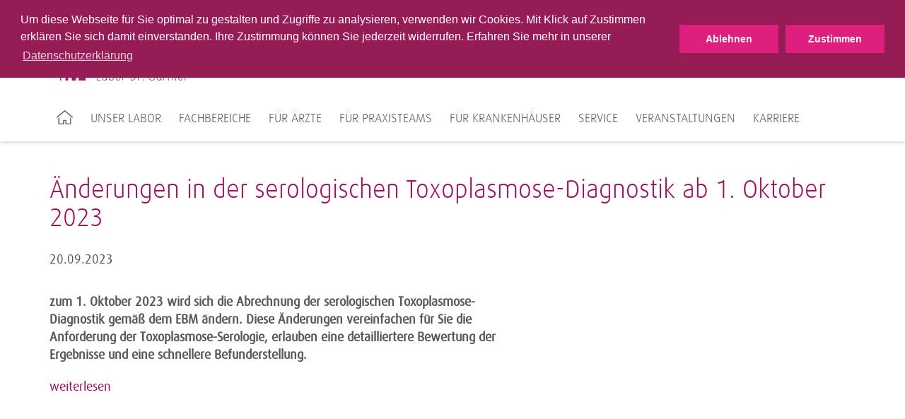

--- FILE ---
content_type: text/html; charset=utf-8
request_url: https://www.labor-gaertner.de/aktuelles/detail/getarticle/News/detail/aenderungen-in-der-serologischen-toxoplasmose-diagnostik-ab-1-oktober-2023-1/
body_size: 5922
content:
<!DOCTYPE html>
<html lang="de">
<head>
<meta charset="utf-8">
<title>Änderungen in der serologischen Toxoplasmose-Diagnostik ab 1. Oktober 2023 ·  MVZ Labor Ravensburg SE &amp; Co. eGbR</title>
<meta http-equiv="x-ua-compatible" content="IE=edge">
<meta name="description" content="zum 1. Oktober 2023 wird sich die Abrechnung der serologischen Toxoplasmose-Diagnostik gemäß dem EBM ändern. Diese Änderungen vereinfachen für Sie die Anforderung der Toxoplasmose-Serologie, erlauben eine detailliertere Bewertung der Ergebnisse und eine schnellere Befunderstellung.">
<meta name="keywords" content="testing">
<meta name="robots" content="noindex,follow">
<meta property="og:title" content="Änderungen in der serologischen Toxoplasmose-Diagnostik ab 1. Oktober 2023">
<meta property="og:type" content="article">
<meta property="og:url" content="https://www.labor-gaertner.de/aktuelles/detail/getarticle/News/detail/aenderungen-in-der-serologischen-toxoplasmose-diagnostik-ab-1-oktober-2023-1/">
<meta property="og:description" content="zum 1. Oktober 2023 wird sich die Abrechnung der serologischen Toxoplasmose-Diagnostik gemäß dem EBM ändern. Diese Änderungen vereinfachen für Sie die Anforderung der Toxoplasmose-Serologie, erlauben eine detailliertere Bewertung der Ergebnisse und eine schnellere Befunderstellung.">
<meta name="twitter:card" content="summary">
<meta name="twitter:title" content="Detail">
<link rel="stylesheet" type="text/css" href="/typo3conf/ext/news/Resources/Public/Css/news-basic.1716807817.css" media="all">
<link rel="stylesheet" type="text/css" href="/typo3conf/ext/trio_basis/Resources/Public/Css/fonts.1716807817.css" media="all">
<link rel="stylesheet" type="text/css" href="/typo3conf/ext/trio_basis/Resources/Public/Css/overrides.1745931343.css" media="all">
<link rel="stylesheet" type="text/css" href="/typo3temp/assets/compressed/merged-2cedad1bf033a09c32edda5884bb9251.1768379165.css" media="all">
<script src="/typo3temp/assets/compressed/merged-08844923e59fb48fdbe6624b3d9850d3.1768379165.js"></script>
<script src="/typo3temp/assets/compressed/merged-81fff723ceee43ee4de37a78a3ebe5ee.1768379165.js"></script>
<meta property="article:published_time" content="2023-04-06T09:04:31+01:00">
<meta property="article:modified_time" content="2025-09-10T14:09:47+01:00">
      <link rel="apple-touch-icon" sizes="180x180" href="/typo3conf/ext/limbach_ravensburg_gaertner/Resources/Public/Favicons/apple-touch-icon.png">
      <link rel="icon" type="image/png" sizes="32x32" href="/typo3conf/ext/limbach_ravensburg_gaertner/Resources/Public/Favicons/favicon-32x32.png">
      <link rel="icon" type="image/png" sizes="16x16" href="/typo3conf/ext/limbach_ravensburg_gaertner/Resources/Public/Favicons/favicon-16x16.png">
      <link rel="manifest" href="/typo3conf/ext/limbach_ravensburg_gaertner/Resources/Public/Favicons/site.webmanifest" crossorigin="use-credentials">
      <link rel="mask-icon" href="/typo3conf/ext/limbach_ravensburg_gaertner/Resources/Public/Favicons/safari-pinned-tab.svg" color="#5bbad5">
      <link rel="shortcut icon" href="/typo3conf/ext/limbach_ravensburg_gaertner/Resources/Public/Favicons/favicon.ico">
      <meta name="msapplication-TileColor" content="#ffffff">
      <meta name="msapplication-config" content="/typo3conf/ext/limbach_ravensburg_gaertner/Resources/Public/Favicons/browserconfig.xml">
      <meta name="theme-color" content="#ffffff">
      <meta name="viewport" content="width=device-width, initial-scale=1">
      <script>(function(w,d,s,l,i){w[l]=w[l]||[];w[l].push({'gtm.start':
      new Date().getTime(),event:'gtm.js'});var f=d.getElementsByTagName(s)[0],
      j=d.createElement(s),dl=l!='dataLayer'?'&l='+l:'';j.async=true;j.src=
      'https://www.googletagmanager.com/gtm.js?id='+i+dl;f.parentNode.insertBefore(j,f);
      })(window,document,'script','dataLayer','GTM-PT46LVCJ');</script>
</head>
<body>
    <noscript><iframe src="https://www.googletagmanager.com/ns.html?id=GTM-PT46LVCJ" height="0" width="0" style="display:none;visibility:hidden"></iframe></noscript>
<noscript>
<p><b><span style="color: #cf2c79;">
Diese Seite wird nur mit JavaScript korrekt dargestellt. Bitte schalten Sie JavaScript in Ihrem
                    Browser ein.
</span></b></p>
</noscript>
<header class="header">
        <div class="main-navigation__trigger">
            <a class="main-navigation__trigger-link" href="#">
                <i class="fa fa-bars fa-2x"></i>
            </a>
        </div>
    <div class="language-switch-mobile show-sm hide-md">
    </div>
    <div class="container">
	<div class="main-navigation__logo-wrapper">
		<a href="/" title="Startseite" id="logo">
			<img class="main-navigation__logo" src="/typo3conf/ext/limbach_ravensburg_gaertner/Resources/Public/Images/Logo_Ravensburg_Gaertner_34px.png" alt="MVZ Labor Ravensburg SE &amp; Co. eGbR">
		</a>
	</div>
</div>
    <div id="navigation">
<div id="meta-navigation" class="meta-navigation-wrapper">
            <div class="meta-navigation container">
                <nav>
                    <div class="pull-left">
	<div class="searchform">
		<form action="/suche/" method="get">
			<input type="hidden" name="L" value="0">
			<input type="hidden" name="id" value="15274">
			<input type="text" class="searchfield tx-solr-q js-solr-q" name="tx_solr[q]" value="" placeholder="Suche Webseite">
			<i class="fa fa-search"></i>
		</form>
	</div>
                    </div>
                    <div class="pull-right">
                        <ul class="meta-first">
                                <li class="">
                                                <a href="/blog/" title="Blog" class="meta-navigation__link--highlighted">
                                                    Blog
                                                </a>
                                </li>
                                <li class="">
                                                <a href="https://leistungsverzeichnis.labor-gaertner.de" title="Leistungsverzeichnis" target="_blank" class="meta-navigation__link" rel="noreferrer">
                                                    Leistungsverzeichnis
                                                </a>
                                </li>
                                <li class="">
                                                <a href="/medizinische-rechner/" title="Medizinische Rechner" class="meta-navigation__link--highlighted">
                                                    Medizinische Rechner
                                                </a>
                                </li>
                                <li class="has-sub">
                                                <a href="/kontakt/" title="Kontakt" class="meta-navigation__link--highlighted last">
                                                    Kontakt
                                                        <i class="fa fa-angle-down"></i>
                                                </a>
                                            <ul class="meta-second">
                                                    <li>
                                                                    <a href="/kontakt/anfahrt/" title="Anfahrt" class="meta-navigation__link">
                                                                        Anfahrt
                                                                    </a>
                                                    </li>
                                                    <li>
                                                                    <a href="/kontakt/ansprechpartner/" title="Ansprechpartner" class="meta-navigation__link">
                                                                        Ansprechpartner
                                                                    </a>
                                                    </li>
                                                    <li>
                                                                    <a href="/kontakt/oeffnungszeiten/" title="Öffnungszeiten" class="meta-navigation__link last">
                                                                        Öffnungszeiten
                                                                    </a>
                                                    </li>
                                            </ul>
                                </li>
                        </ul>
                    </div>
                    <div class="clear"></div>
                </nav>
                <div class="hide-sm">
                </div>
            </div>
</div>
<div id="main-navigation" class="container">
		<nav>
			<ul class="main-navigation__list">
					<li class="main-navigation__item first">
								<a href="/" title="Startseite">
									<img src="/typo3conf/ext/trio_basis/Resources/Public/Icons/Home.svg" class="home-icon" alt="Home icon of the website">
								</a>
					</li>
					<li class="main-navigation__item">
								<a class="main-navigation__link"
								   tabindex="101"
								   href="/unser-labor/">Unser Labor</a>
                <div class="main-navigation__sub-menu">
                    <ul class="main-navigation__sub-item-list">
                            <li class="main-navigation__sub-item-head">
                                        <a href="/unser-labor/ueber-uns/"
                                           class="main-navigation__sub-item-caption--haschild">
                                            Über uns
                                        </a>
                                    <ul class="main-navigation__sub-item">
                <li class="main-navigation__sub-item-element">
                            <a class="main-navigation__sub-item-link" href="/unser-labor/ueber-uns/historie/">
                                Historie
                            </a>
                </li>
                                    </ul>
                            </li>
                            <li class="main-navigation__sub-item-head">
                                        <a href="/unser-labor/nachhaltigkeit/"
                                           class="main-navigation__sub-item-caption">
                                            Nachhaltigkeit
                                        </a>
                            </li>
                            <li class="main-navigation__sub-item-head">
                                        <a href="/unser-labor/qualitaetsmanagement/"
                                           class="main-navigation__sub-item-caption">
                                            Qualitätsmanagement
                                        </a>
                            </li>
                            <li class="main-navigation__sub-item-head">
                                        <a href="/unser-labor/laborgemeinschaft/"
                                           class="main-navigation__sub-item-caption">
                                            Laborgemeinschaften
                                        </a>
                            </li>
                            <li class="main-navigation__sub-item-head">
                                        <a href="/unser-labor/publikationen/"
                                           class="main-navigation__sub-item-caption">
                                            Publikationen
                                        </a>
                            </li>
                            <li class="main-navigation__sub-item-head">
                                        <a href="https://meine-laborambulanz.de/"
                                           class="main-navigation__sub-item-caption">
                                            Mein Labor Dr. Gärtner -          Meine Laborambulanz
                                        </a>
                            </li>
                    </ul>
                </div>
					</li>
					<li class="main-navigation__item">
								<a class="main-navigation__link"
								   tabindex="102"
								   href="/fachbereiche/">Fachbereiche</a>
                <div class="main-navigation__sub-menu">
                    <ul class="main-navigation__sub-item-list">
                            <li class="main-navigation__sub-item-head">
                                        <a href="/fachbereiche/allergie-diagnostik/"
                                           class="main-navigation__sub-item-caption">
                                            Allergie-Diagnostik
                                        </a>
                            </li>
                            <li class="main-navigation__sub-item-head">
                                        <a href="/fachbereiche/arbeits-und-umweltmedizin/"
                                           class="main-navigation__sub-item-caption">
                                            Arbeits- und Umweltmedizin
                                        </a>
                            </li>
                            <li class="main-navigation__sub-item-head">
                                        <a href="/fachbereiche/diagnostik-von-zns-erkrankungen/"
                                           class="main-navigation__sub-item-caption">
                                            Diagnostik von ZNS-Erkrankungen
                                        </a>
                            </li>
                            <li class="main-navigation__sub-item-head">
                                        <a href="/fachbereiche/drogenanalytik-und-toxikologie/"
                                           class="main-navigation__sub-item-caption">
                                            Drogenanalytik und Toxikologie
                                        </a>
                            </li>
                            <li class="main-navigation__sub-item-head">
                                        <a href="/fachbereiche/endokrinologische-diagnostik/"
                                           class="main-navigation__sub-item-caption">
                                            Endokrinologische Diagnostik
                                        </a>
                            </li>
                            <li class="main-navigation__sub-item-head">
                                        <a href="/fachbereiche/haematologische-diagnostik/"
                                           class="main-navigation__sub-item-caption">
                                            Hämatologische Diagnostik
                                        </a>
                            </li>
                            <li class="main-navigation__sub-item-head">
                                        <a href="/fachbereiche/haemostaseologische-diagnostik/"
                                           class="main-navigation__sub-item-caption">
                                            Hämostaseologische Diagnostik
                                        </a>
                            </li>
                            <li class="main-navigation__sub-item-head">
                                        <a href="/fachbereiche/humangenetische-diagnostik/"
                                           class="main-navigation__sub-item-caption">
                                            Humangenetische Diagnostik
                                        </a>
                            </li>
                            <li class="main-navigation__sub-item-head">
                                        <a href="/fachbereiche/hygiene/"
                                           class="main-navigation__sub-item-caption--haschild">
                                            Hygiene / Trinkwasser
                                        </a>
                                    <ul class="main-navigation__sub-item">
                <li class="main-navigation__sub-item-element">
                            <a class="main-navigation__sub-item-link" href="/fachbereiche/hygiene/hygieneberatung/">
                                Hygieneberatung
                            </a>
                </li>
                <li class="main-navigation__sub-item-element">
                            <a class="main-navigation__sub-item-link" href="https://www.hygienelabor-gaertner.de">
                                Hygieneuntersuchungen
                            </a>
                </li>
                <li class="main-navigation__sub-item-element">
                            <a class="main-navigation__sub-item-link" href="https://www.hygienelabor-gaertner.de/wasseruntersuchungen/">
                                Wasseruntersuchungen
                            </a>
                </li>
                                    </ul>
                            </li>
                            <li class="main-navigation__sub-item-head">
                                        <a href="/fachbereiche/immunologische-diagnostik/"
                                           class="main-navigation__sub-item-caption">
                                            Immunologische Diagnostik
                                        </a>
                            </li>
                            <li class="main-navigation__sub-item-head">
                                        <a href="/fachbereiche/infektionsdiagnostik/"
                                           class="main-navigation__sub-item-caption--haschild">
                                            Infektionsdiagnostik
                                        </a>
                                    <ul class="main-navigation__sub-item">
                <li class="main-navigation__sub-item-element">
                            <a class="main-navigation__sub-item-link" href="/fachbereiche/infektionsdiagnostik/infektionsserologie/">
                                Infektionsserologie
                            </a>
                </li>
                <li class="main-navigation__sub-item-element">
                            <a class="main-navigation__sub-item-link" href="/fachbereiche/infektionsdiagnostik/mikrobiologie/">
                                Mikrobiologie
                            </a>
                </li>
                <li class="main-navigation__sub-item-element">
                            <a class="main-navigation__sub-item-link" href="/fachbereiche/infektionsdiagnostik/molekulare-infektionsdiagnostik/">
                                Molekulare Infektionsdiagnostik
                            </a>
                </li>
                                    </ul>
                            </li>
                            <li class="main-navigation__sub-item-head">
                                        <a href="/fachbereiche/klinisch-chemische-diagnostik/"
                                           class="main-navigation__sub-item-caption">
                                            Klinisch Chemische Diagnostik
                                        </a>
                            </li>
                            <li class="main-navigation__sub-item-head">
                                        <a href="/fachbereiche/nephrologische-diagnostik/"
                                           class="main-navigation__sub-item-caption">
                                            Nephrologische Diagnostik
                                        </a>
                            </li>
                            <li class="main-navigation__sub-item-head">
                                        <a href="/fachbereiche/onkolab/"
                                           class="main-navigation__sub-item-caption">
                                            OnkoLab - Präzisionsonkologie
                                        </a>
                            </li>
                            <li class="main-navigation__sub-item-head">
                                        <a href="/fachbereiche/onkologische-diagnostik/"
                                           class="main-navigation__sub-item-caption">
                                            Onkologische Diagnostik
                                        </a>
                            </li>
                            <li class="main-navigation__sub-item-head">
                                        <a href="/fachbereiche/therapeutic-drug-monitoring/"
                                           class="main-navigation__sub-item-caption">
                                            Therapeutic Drug Monitoring
                                        </a>
                            </li>
                            <li class="main-navigation__sub-item-head">
                                        <a href="https://www.vetalab.de/"
                                           class="main-navigation__sub-item-caption">
                                            Vetalab
                                        </a>
                            </li>
                    </ul>
                </div>
					</li>
					<li class="main-navigation__item">
								<a class="main-navigation__link"
								   tabindex="103"
								   href="/fuer-aerzte/">Für Ärzte</a>
                <div class="main-navigation__sub-menu">
                    <ul class="main-navigation__sub-item-list">
                            <li class="main-navigation__sub-item-head">
                                        <a href="/fuer-aerzte/fuer-allgemeinmediziner/"
                                           class="main-navigation__sub-item-caption">
                                            Für Allgemeinmediziner
                                        </a>
                            </li>
                            <li class="main-navigation__sub-item-head">
                                        <a href="/fuer-aerzte/fuer-dermatologen/"
                                           class="main-navigation__sub-item-caption">
                                            Für Dermatologen
                                        </a>
                            </li>
                            <li class="main-navigation__sub-item-head">
                                        <a href="/fuer-aerzte/fuer-gynaekologen/"
                                           class="main-navigation__sub-item-caption">
                                            Für Gynäkologen
                                        </a>
                            </li>
                            <li class="main-navigation__sub-item-head">
                                        <a href="/fuer-aerzte/fuer-hno-aerzte/"
                                           class="main-navigation__sub-item-caption">
                                            Für HNO-Ärzte
                                        </a>
                            </li>
                            <li class="main-navigation__sub-item-head">
                                        <a href="/fuer-aerzte/fuer-internisten/"
                                           class="main-navigation__sub-item-caption">
                                            Für Internisten
                                        </a>
                            </li>
                            <li class="main-navigation__sub-item-head">
                                        <a href="/fuer-aerzte/fuer-nephrologen/"
                                           class="main-navigation__sub-item-caption">
                                            Für Nephrologen
                                        </a>
                            </li>
                            <li class="main-navigation__sub-item-head">
                                        <a href="/fuer-aerzte/fuer-neurologen/"
                                           class="main-navigation__sub-item-caption">
                                            Für Neurologen und Psychiater
                                        </a>
                            </li>
                            <li class="main-navigation__sub-item-head">
                                        <a href="/fuer-aerzte/fuer-orthopaeden-und-unfallchirurgen/"
                                           class="main-navigation__sub-item-caption">
                                            Für Orthopäden und Unfallchirurgen
                                        </a>
                            </li>
                            <li class="main-navigation__sub-item-head">
                                        <a href="/fuer-aerzte/fuer-paediater/"
                                           class="main-navigation__sub-item-caption">
                                            Für Pädiater
                                        </a>
                            </li>
                            <li class="main-navigation__sub-item-head">
                                        <a href="/fuer-aerzte/fuer-urologen/"
                                           class="main-navigation__sub-item-caption">
                                            Für Urologen
                                        </a>
                            </li>
                    </ul>
                </div>
					</li>
					<li class="main-navigation__item">
								<a class="main-navigation__link"
								   tabindex="104"
								   href="/fuer-praxisteams/">Für Praxisteams</a>
                <div class="main-navigation__sub-menu">
                    <ul class="main-navigation__sub-item-list">
                            <li class="main-navigation__sub-item-head">
                                        <a href="/fuer-praxisteams/praeanalytik/"
                                           class="main-navigation__sub-item-caption--haschild">
                                            Präanalytik
                                        </a>
                                    <ul class="main-navigation__sub-item">
                <li class="main-navigation__sub-item-element">
                            <a class="main-navigation__sub-item-link" href="/fuer-praxisteams/praeanalytik/untersuchungsmaterialien/">
                                Untersuchungsmaterialien
                            </a>
                </li>
                <li class="main-navigation__sub-item-element">
                            <a class="main-navigation__sub-item-link" href="/fuer-praxisteams/praeanalytik/probenvorbereitung/">
                                Probenvorbereitung
                            </a>
                </li>
                                    </ul>
                            </li>
                            <li class="main-navigation__sub-item-head">
                                        <a href="/fuer-praxisteams/informationen-fuer-ihre-patienten/"
                                           class="main-navigation__sub-item-caption">
                                            Informationen für Ihre Patienten
                                        </a>
                            </li>
                    </ul>
                </div>
					</li>
					<li class="main-navigation__item">
								<a class="main-navigation__link"
								   tabindex="105"
								   href="/fuer-krankenhaeuser/">Für Krankenhäuser</a>
					</li>
					<li class="main-navigation__item">
								<a class="main-navigation__link"
								   tabindex="106"
								   href="/service/">Service</a>
                <div class="main-navigation__sub-menu">
                    <ul class="main-navigation__sub-item-list">
                            <li class="main-navigation__sub-item-head">
                                        <a href="/service/befundauskunft/"
                                           class="main-navigation__sub-item-caption">
                                            Befundauskunft
                                        </a>
                            </li>
                            <li class="main-navigation__sub-item-head">
                                        <a href="/service/blutentnahme-und-verbrauchsmaterialien/"
                                           class="main-navigation__sub-item-caption">
                                            Blutentnahme- und Verbrauchsmaterialien
                                        </a>
                            </li>
                            <li class="main-navigation__sub-item-head">
                                        <a href="/service/einsenderinformationen-newsletter/"
                                           class="main-navigation__sub-item-caption">
                                            Einsenderinformationen / Newsletter
                                        </a>
                            </li>
                            <li class="main-navigation__sub-item-head">
                                        <a href="/service/fahrdienst-probenlogistik/"
                                           class="main-navigation__sub-item-caption">
                                            Fahrdienst / Probenlogistik
                                        </a>
                            </li>
                            <li class="main-navigation__sub-item-head">
                                        <a href="/service/formulare/"
                                           class="main-navigation__sub-item-caption">
                                            Formulare
                                        </a>
                            </li>
                            <li class="main-navigation__sub-item-head">
                                        <a href="/service/individuelle-gesundheitsleistungen/"
                                           class="main-navigation__sub-item-caption">
                                            Individuelle Gesundheitsleistungen
                                        </a>
                            </li>
                            <li class="main-navigation__sub-item-head">
                                        <a href="/service/it-dienstleistungen/"
                                           class="main-navigation__sub-item-caption">
                                            IT-Dienstleistungen
                                        </a>
                            </li>
                            <li class="main-navigation__sub-item-head">
                                        <a href="/service/materialbestellung-praxisbedarf/"
                                           class="main-navigation__sub-item-caption">
                                            Materialbestellung Praxisbedarf
                                        </a>
                            </li>
                            <li class="main-navigation__sub-item-head">
                                        <a href="/service/newsletter/"
                                           class="main-navigation__sub-item-caption">
                                            Meldepflicht
                                        </a>
                            </li>
                            <li class="main-navigation__sub-item-head">
                                        <a href="/service/praxisberatung-und-betreuung/"
                                           class="main-navigation__sub-item-caption">
                                            Praxisberatung- und Betreuung
                                        </a>
                            </li>
                            <li class="main-navigation__sub-item-head">
                                        <a href="/unser-labor/abteilungen/verwaltung-1/"
                                           class="main-navigation__sub-item-caption">
                                            Verwaltung
                                        </a>
                            </li>
                    </ul>
                </div>
					</li>
					<li class="main-navigation__item">
								<a class="main-navigation__link"
								   tabindex="107"
								   href="/veranstaltungen/">Veranstaltungen</a>
                <div class="main-navigation__sub-menu">
                    <ul class="main-navigation__sub-item-list">
                            <li class="main-navigation__sub-item-head">
                                        <a href="/veranstaltungen/online-praeanalytik-workshop-basis-labor-in-der-praxis/"
                                           class="main-navigation__sub-item-caption">
                                            AUSGEBUCHT: Online Präanalytik-Fortbildung  BASIS: Labor in der Praxis
                                        </a>
                            </li>
                            <li class="main-navigation__sub-item-head">
                                        <a href="/veranstaltungen/online-praeanalytik-fortbildung-basis-labor-in-der-praxis/"
                                           class="main-navigation__sub-item-caption">
                                            Online Präanalytik-Fortbildung BASIS: Labor in der Praxis
                                        </a>
                            </li>
                            <li class="main-navigation__sub-item-head">
                                        <a href="/veranstaltungen/praeanalytik-fortbildung-basis-labor-in-der-praxis-meersburg/"
                                           class="main-navigation__sub-item-caption">
                                            Präanalytik-Fortbildung BASIS: Labor in der Praxis - Meersburg
                                        </a>
                            </li>
                            <li class="main-navigation__sub-item-head">
                                        <a href="/veranstaltungen/praeanalytik-fortbildung-basis-labor-in-der-praxis-senden-1/"
                                           class="main-navigation__sub-item-caption">
                                            Präanalytik-Fortbildung BASIS: Labor in der Praxis - Senden
                                        </a>
                            </li>
                            <li class="main-navigation__sub-item-head">
                                        <a href="/veranstaltungen/workshop-fortgeschritten-laborkunde-konkret-friedrichshafen/"
                                           class="main-navigation__sub-item-caption">
                                            Workshop FORTGESCHRITTEN: Laborkunde konkret - Friedrichshafen
                                        </a>
                            </li>
                            <li class="main-navigation__sub-item-head">
                                        <a href="/veranstaltungen/notfall-seminar-erkennen-von-notfall-situationen-in-der-praxis-ravensburg-1/"
                                           class="main-navigation__sub-item-caption">
                                            Notfall-Seminar: Erkennen von Notfall-Situationen in der Praxis - Ravensburg
                                        </a>
                            </li>
                            <li class="main-navigation__sub-item-head">
                                        <a href="/veranstaltungen/praeanalytik-fortbildung-basis-labor-in-der-praxis-villingen-schwenningen-1/"
                                           class="main-navigation__sub-item-caption">
                                            Präanalytik-Fortbildung BASIS: Labor in der Praxis - Villingen-Schwenningen
                                        </a>
                            </li>
                            <li class="main-navigation__sub-item-head">
                                        <a href="/veranstaltungen/notfall-seminar-erkennen-von-notfall-situationen-in-der-praxis-reutlingen-1/"
                                           class="main-navigation__sub-item-caption">
                                            Notfall-Seminar: Erkennen von Notfall-Situationen in der Praxis - Reutlingen
                                        </a>
                            </li>
                            <li class="main-navigation__sub-item-head">
                                        <a href="/veranstaltungen/hygiene-in-der-praxis-meersburg/"
                                           class="main-navigation__sub-item-caption">
                                            Hygiene in der Praxis - Meersburg
                                        </a>
                            </li>
                            <li class="main-navigation__sub-item-head">
                                        <a href="/veranstaltungen/workshop-fortgeschritten-laborkunde-konkret-villingen-schwenningen-1/"
                                           class="main-navigation__sub-item-caption">
                                            Workshop FORTGESCHRITTEN: Laborkunde konkret - Villingen-Schwenningen
                                        </a>
                            </li>
                            <li class="main-navigation__sub-item-head">
                                        <a href="/veranstaltungen/praeanalytik-fortbildung-basis-labor-in-der-praxis-blaustein/"
                                           class="main-navigation__sub-item-caption">
                                            Präanalytik-Fortbildung BASIS: Labor in der Praxis - Blaustein
                                        </a>
                            </li>
                            <li class="main-navigation__sub-item-head">
                                        <a href="/veranstaltungen/hygiene-in-der-arztpraxis-ulm/"
                                           class="main-navigation__sub-item-caption">
                                            Hygiene in der Arztpraxis - Ulm
                                        </a>
                            </li>
                            <li class="main-navigation__sub-item-head">
                                        <a href="/veranstaltungen/arbeitssicherheit-in-der-arztpraxis-online/"
                                           class="main-navigation__sub-item-caption">
                                            Arbeitssicherheit in der Arztpraxis - Online
                                        </a>
                            </li>
                            <li class="main-navigation__sub-item-head">
                                        <a href="/veranstaltungen/notfall-seminar-erkennen-von-notfall-situationen-in-der-praxis-fichtenau/"
                                           class="main-navigation__sub-item-caption">
                                            Notfall-Seminar: Erkennen von Notfall-Situationen in der Praxis - Fichtenau
                                        </a>
                            </li>
                            <li class="main-navigation__sub-item-head">
                                        <a href="/veranstaltungen/workshop-fortgeschritten-laborkunde-konkret-reutlingen/"
                                           class="main-navigation__sub-item-caption">
                                            Workshop FORTGESCHRITTEN: Laborkunde konkret - Reutlingen
                                        </a>
                            </li>
                            <li class="main-navigation__sub-item-head">
                                        <a href="/veranstaltungen/notfall-seminar-erkennen-von-notfall-situationen-in-der-praxis-meersburg-1/"
                                           class="main-navigation__sub-item-caption">
                                            Notfall-Seminar: Erkennen von Notfall-Situationen in der Praxis - Meersburg
                                        </a>
                            </li>
                            <li class="main-navigation__sub-item-head">
                                        <a href="/veranstaltungen/praeanalytik-workshop-basis-labor-in-der-praxis-1/"
                                           class="main-navigation__sub-item-caption">
                                            ONLINE Präanalytik-Fortbildung BASIS: Labor in der Praxis
                                        </a>
                            </li>
                            <li class="main-navigation__sub-item-head">
                                        <a href="/veranstaltungen/online-praeanalytik-basis-fortbildung-labor-in-der-praxis/"
                                           class="main-navigation__sub-item-caption">
                                            ONLINE Präanalytik-Basis-Fortbildung: Labor in der Praxis
                                        </a>
                            </li>
                    </ul>
                </div>
					</li>
					<li class="main-navigation__item">
								<a class="main-navigation__link"
								   tabindex="108"
								   href="/karriere-1/">Karriere</a>
                <div class="main-navigation__sub-menu">
                    <ul class="main-navigation__sub-item-list">
                            <li class="main-navigation__sub-item-head">
                                        <a href="/karriere/wir-als-arbeitgeber/"
                                           class="main-navigation__sub-item-caption">
                                            Wir als Arbeitgeber
                                        </a>
                            </li>
                            <li class="main-navigation__sub-item-head">
                                            <a class="main-navigation__sub-item-caption" title="Arbeiten im Labor" href="/karriere/aerzte/">
                                                Arbeiten im Labor
                                            </a>
                            </li>
                            <li class="main-navigation__sub-item-head">
                                        <a href="/karriere/it-verwaltung-und-vertrieb/"
                                           class="main-navigation__sub-item-caption">
                                            Arbeiten in Servicebereichen
                                        </a>
                            </li>
                            <li class="main-navigation__sub-item-head">
                                        <a href="/karriere/schueler-und-studenten/"
                                           class="main-navigation__sub-item-caption">
                                            Studenten
                                        </a>
                            </li>
                            <li class="main-navigation__sub-item-head">
                                        <a href="/karriere/stellenangebote-1/"
                                           class="main-navigation__sub-item-caption">
                                            Stellenangebote
                                        </a>
                            </li>
                    </ul>
                </div>
					</li>
			</ul>
		</nav>
</div>
    </div>
</header>
<div class="content__overlay"></div>
<div id="back-top" class="button__scroll-top">
    <i class="fa fa-angle-up fa-2x"></i>
</div>
	<div id="c63946"></div>
        <div class="container-fluid background__transparent" style="min-height: 0">
    <div class="container
                "
         >
                        <div id="c63948"></div>
<div class="news news-single"><div class="article"><div class="news__detail-box"><h1 class="news__headline">Änderungen in der serologischen Toxoplasmose-Diagnostik ab 1. Oktober 2023</h1></div><div class="row"><div class="grid__md-7"><div class="news__meta-data"><span class="news-list-date">
                            20.09.2023
                        </span></div></div><div class="grid__md-7"><p><strong>zum 1. Oktober 2023 wird sich die Abrechnung der serologischen Toxoplasmose-Diagnostik gemäß dem EBM ändern. Diese Änderungen vereinfachen für Sie die Anforderung der Toxoplasmose-Serologie, erlauben eine detailliertere Bewertung der Ergebnisse und eine schnellere Befunderstellung.</strong></p><div class="news-text-wrap"><p><a href="/fileadmin/user_upload/Ravensburg_Gaertner/20230926_Laborinformation_Abschaffung_Toxoplasma-Suchtest_v2.pdf" target="_blank">weiterlesen</a></p></div></div><div class="grid__md-4 grid__md-offset-1"></div></div><div class="news-related-wrap"></div></div></div>
    </div>
</div>
<footer>
    <div class="footer-navigation__background">
        <div class="footer-navigation__content">
                        &nbsp;
                    &nbsp;
        </div>
    </div>
    <div class="footer-content__background--shifted">
        <div class="footer-content__impressum">
            <div id="c63957"></div>
        <div class="container-fluid background__transparent" style="min-height: 0">
    <div class="container
                "
         >
            <span class="footer-content__headline">
                MVZ Labor Ravensburg SE & Co. eGbR
            </span>
                        <div class="teaser__multi-col-wrapper">
    <div class="grid__md-4">
        <div id="c63958"></div><div>
<p>Elisabethenstraße 11<br> 88212 Ravensburg&nbsp;</p>
</div>
    </div>
    <div class="grid__md-4">
        <div id="c63959"></div><div>
<p>Tel.: +49 751 502-0<br> Fax: +49 751 502-355</p>
</div>
    </div>
    <div class="grid__md-4 grid--omega">
        <div id="c63960"></div><div>
<p>E-Mail:&nbsp;<a href="mailto:service@labor-gaertner.de">service@labor-gaertner.de</a></p>
</div><div id="c75793"></div><div class="image text_holder">
                    <a href="https://www.instagram.com/mvz_labor_rv/" target="_blank" rel="noreferrer">
                        <img class="img-responsive aligncenter size-full" src="/fileadmin/user_upload/Ravensburg_Gaertner/Instagram_hellgrau.jpg" width="500" height="75" alt="">
                    </a>
</div>
    </div>
                            <div class="clearfix"></div>
                        </div>
    </div>
</div>
            <hr class="footer__divider">
        </div>
    </div>
    <div class="footer-content__background">
        <div class="footer-container">
            <div class="footer-subnavigation">
                <div class="grid__md-9">
                    <ul class="footer-subnavigation__content">
            <li class="footer-subnavigation__item">
                <a class="footer-subnavigation__link"
                   href="/unparteilichkeit-und-vertraulichkeit/"
                   title="Unparteilichkeit und Vertraulichkeit">
                    Unparteilichkeit und Vertraulichkeit
                </a>
            </li>
            <li class="footer-subnavigation__item">
                <a class="footer-subnavigation__link"
                   href="/impressum/"
                   title="Impressum">
                    Impressum
                </a>
            </li>
            <li class="footer-subnavigation__item">
                <a class="footer-subnavigation__link"
                   href="/datenschutz/"
                   title="Datenschutz">
                    Datenschutz
                </a>
            </li>
            <li class="footer-subnavigation__item">
                <a class="footer-subnavigation__link"
                   href="/barrierefreiheit/"
                   title="Barrierefreiheit">
                    Barrierefreiheit
                </a>
            </li>
            <li class="footer-subnavigation__item">
                <a class="footer-subnavigation__link"
                   href="/bildnachweis/"
                   title="Bildnachweis">
                    Bildnachweis
                </a>
            </li>
            <li class="footer-subnavigation__item">
                <a class="footer-subnavigation__link"
                   href="/medizinproduktesicherheit/"
                   title="Medizinproduktesicherheit">
                    Medizinproduktesicherheit
                </a>
            </li>
            <li class="footer-subnavigation__item">
                <a class="footer-subnavigation__link"
                   href="/sitemap/"
                   title="Sitemap">
                    Sitemap
                </a>
            </li>
                    </ul>
                    <div class="footer-copyright">
                        Copyright &copy; 2026 MVZ Labor Ravensburg SE & Co. eGbR
                    </div>
                </div>
                <div class="grid__md-3">
                            <a href="https://www.limbachgruppe.com/"
                               title="Limbach Gruppe">
                                <img alt="Limbach Gruppe"
                                     class="footer-navigation__logo"
                                     src="/fileadmin/templates/img/limbach-gruppe-logo.png">
                            </a>
                </div>
            </div>
        </div>
    </div>
</footer>
<div class="container"><div id="c53005"></div>
<section class="cookiebar"><div class="cookiebar-wrapper"><div class="cookiebar-textWrapper"><p><span id="cookieconsent:desc" class="teaser__summary-about-link">Um diese Webseite für Sie optimal zu gestalten und Zugriffe zu analysieren, verwenden wir Cookies. Mit Klick auf Zustimmen erklären Sie sich damit einverstanden. Ihre Zustimmung können Sie jederzeit widerrufen. Erfahren Sie mehr in unserer <a href="https://www.labor-gaertner.de//datenschutz" target="_blank" aria-label="learn more about cookies" class="cc-link" role="button" tabindex="0">Datenschutzerklärung</a></span></p></div><div class="cookiebar-buttonWrapper"><button class="cookiebar-button cookiebar-decline">Ablehnen</button><button class="cookiebar-button cookiebar-closeHintButton">Zustimmen</button></div></div><script>
        var cookieExpires = '1825';
        //console.log(cookieExpires);
    </script></section>
</div>
<script src="/typo3temp/assets/compressed/merged-cd033fbdded345f0403de16283fa2bac.1768379165.js"></script>
<script src="/typo3temp/assets/compressed/merged-35b2fd0454555c0a92adbd86232b0b0c.1768379165.js"></script>
<script data-src="https://maps.googleapis.com/maps/api/js?v=3.exp&amp;libraries=geometry&amp;sensor=false&amp;key=AIzaSyCsLVXTjrQgPSxJgVg5tth_Xf5l-FUypCU" type="text/javascript"></script>
	<script data-src="https://www.labor-gaertner.de/typo3conf/ext/address_map/Resources/Public/JavaScript/geoxml3.js" type="text/javascript"></script>
	<script data-src="https://www.labor-gaertner.de/typo3conf/ext/address_map/Resources/Public/JavaScript/marker.js" type="text/javascript"></script>
	<script data-src="https://www.labor-gaertner.de/typo3conf/ext/address_map/Resources/Public/JavaScript/gmap.js" type="text/javascript"></script>
</body>
</html>

--- FILE ---
content_type: text/css
request_url: https://www.labor-gaertner.de/typo3conf/ext/trio_basis/Resources/Public/Css/fonts.1716807817.css
body_size: 178
content:
@font-face {
  font-family: "daxbold";
  src: url("../../Public/fonts/dax-bold-webfont.eot");
  src: url("../../Public/fonts/dax-bold-webfont.eot?#iefix") format("embedded-opentype"), url("../../Public/fonts/dax-bold-webfont.woff") format("woff"), url("../../Public/fonts/dax-bold-webfont.ttf") format("truetype"), url("../../Public/fonts/dax-bold-webfont.svg#daxbold") format("svg");
  font-weight: normal;
  font-style: normal;
}
@font-face {
  font-family: "daxitalic";
  src: url("../../Public/fonts/dax-italic-webfont.eot");
  src: url("../../Public/fonts/dax-italic-webfont.eot?#iefix") format("embedded-opentype"), url("../../Public/fonts/dax-italic-webfont.woff") format("woff"), url("../../Public/fonts/dax-italic-webfont.ttf") format("truetype"), url("../../Public/fonts/dax-italic-webfont.svg#daxitalic") format("svg");
  font-weight: normal;
  font-style: normal;
}
@font-face {
  font-family: "daxregular";
  src: url("../../Public/fonts/dax-regular-webfont.eot");
  src: url("../../Public/fonts/dax-regular-webfont.eot?#iefix") format("embedded-opentype"), url("../../Public/fonts/dax-regular-webfont.woff") format("woff"), url("../../Public/fonts/dax-regular-webfont.ttf") format("truetype"), url("../../Public/fonts/dax-regular-webfont.svg#daxregular") format("svg");
  font-weight: normal;
  font-style: normal;
}
@font-face {
  font-family: "daxlight";
  src: url("../../Public/fonts/dax-light-webfont.eot");
  src: url("../../Public/fonts/dax-light-webfont.eot?#iefix") format("embedded-opentype"), url("../../Public/fonts/dax-light-webfont.woff") format("woff");
  font-weight: normal;
  font-style: normal;
}